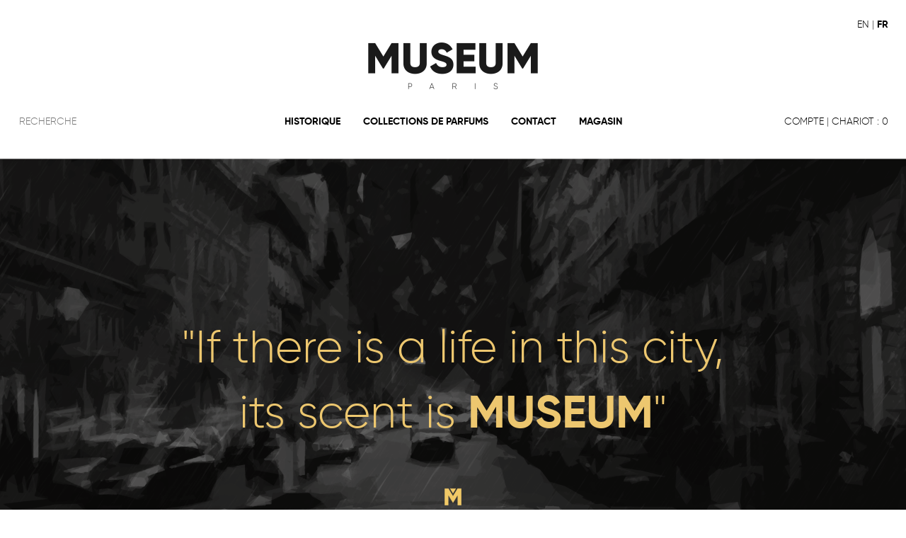

--- FILE ---
content_type: text/html; charset=UTF-8
request_url: https://museumparfums.com/
body_size: 1753
content:
<!DOCTYPE html>
<html lang="en">
<head>
    <meta http-equiv="Content-Type" content="text/html; charset=utf-8" />
    <meta name='viewport' content='width=device-width, user-scalable=no' />
    <meta name='format-detection' content='telephone=yes'>
    <title>Museum Parfums</title>
    <link rel="stylesheet" href="assets/css/font-awesome.css">
	<link href="assets/css/bootstrap.min.css" rel="stylesheet">
    <link href='assets/css/style.css?22701' rel='stylesheet'>
    <link href='assets/css/animate.css' rel='stylesheet'>
    <link href='assets/css/jquery.growl.css' rel='stylesheet'>
</head>
<body>
	<div class="header-top" id="fixed">
		<div class="logo">
			<a href="index.php"><img src="assets/img/logo1.png"></a>
		</div>
		<div class="language" id="language">
			<a href="lang.php?l=en" >EN</a>
			|
			<a href="lang.php?l=fr" class='activelang'>FR</a>
		</div>
		<div class="menu-row">
			<div class="row">
				<div class="col-md-3 col-xs-5">
					<div class="search-bar">
						<input type="text" id="search" placeholder="RECHERCHE" onfocus="this.placeholder = ''" onblur="this.placeholder = 'RECHERCHE'" >
					</div>
				</div>
				<div class="col-md-6 hidden-xs hidden-sm">
					<div class="menu">
						<ul class="menu-items">
							<li class="menu-item"><a href="history.php">HISTORIQUE</a></li>
							<li class="dropdown">
					        	<a href="#" class="dropdown-toggle" data-toggle="dropdown" role="button" aria-haspopup="true" aria-expanded="false"> COLLECTIONS DE PARFUMS</a>
					            <ul class="dropdown-menu">
					              <li><a href="gallery_collection.php"> GALLERY COLLECTION</a></li>
					              <li><a href="exhibits_collection.php"> EXHIBITS COLLECTION</a></li>
					            </ul>
					        </li>
							<li class="menu-item"><a href="contact.php">CONTACT</a></li>
							<li class="dropdown">
					        	<a href="#" class="dropdown-toggle" data-toggle="dropdown" role="button" aria-haspopup="true" aria-expanded="false"> MAGASIN</a>
					            <ul class="dropdown-menu">
					              <li><a href="gallery_shop.php"> GALLERY COLLECTION</a></li>
					              <li><a href="exhibits_shop.php"> EXHIBITS COLLECTION</a></li>
					            </ul>
					        </li>
						</ul>
					</div>
				</div>
				<div class="col-xs-2 visible-xs visible-sm">
					<button class="btn btn-default menubars" style="border:none;" onclick="showMenu()" id="closed">
						<i class="fa fa-bars" aria-hidden="true"></i>
					</button>

					<button class="btn btn-default menubars" style="border:none;display: none;" onclick="hideMenu()" id="opened">
						<i class="fa fa-bars" aria-hidden="true"></i>
					</button>
				</div>

				<div class="col-md-3 col-xs-5">
					<div class="basket-row">
												<a href="login.php">COMPTE</a>
												|
						<a href="cart.php" class="basket animated">CHARIOT :
													<span id="basket_count" data-id="0">0</span>
												</a>
					</div>
				</div>
			</div>
		</div>
		<div class="mobile-menu" style="display: none;">
			<ul class="nav">
				<li class="menu-item-mobile"><a href="history.php">HISTORIQUE</a></li>
				<li class="dropdown">
		        	<a href="#" class="dropdown-toggle" data-toggle="dropdown" role="button" aria-haspopup="true" aria-expanded="false"> COLLECTIONS DE PARFUMS</a>
		            <ul class="dropdown-menu">
		              <li><a href="gallery_collection.php"> GALLERY COLLECTION</a></li>
		              <li><a href="exhibits_collection.php"> EXHIBITS COLLECTION</a></li>
		            </ul>
		        </li>
				<li class="menu-item-mobile"><a href="contact.php">CONTACT</a></li>
				<li class="dropdown">
		        	<a href="#" class="dropdown-toggle" data-toggle="dropdown" role="button" aria-haspopup="true" aria-expanded="false"> MAGASIN</a>
		            <ul class="dropdown-menu">
		              <li><a href="gallery_shop.php"> GALLERY COLLECTION</a></li>
		              <li><a href="exhibits_shop.php"> EXHIBITS COLLECTION</a></li>
		            </ul>
		        </li>
				
			</ul>
		</div>
	</div>
<div class="main-banner">
	<img src="assets/img/main-banner1.png">
	<div class="banner-text">
		"If there is a life in this city,<br>
		its scent is <span class='boldmuseum'>MUSEUM</span>"
	</div>
	<div class="banner-footer">
		
	</div>
</div>
<div class="gallery-main">
	<h4>GALLERY</h4>
	<p>COLLECTION</p>
	<img src="assets/img/flacon.png">
	<div class="gallery-series">
		<ul>
			<li>I</li>
			<li>II</li>
			<li>III</li>
			<li>IV</li>
			<li>V</li>
			<li>VI</li>
		</ul>
		<p>2017-2019</p>
	</div>
</div>
<div class="second-banner">
	<img src="assets/img/banner2.png">
</div>
<div class="third-banner">
	<h4>EXHIBITS</h4>
	<p>COLLECTION</p>
	<div class="exhibits-series">
		<ul>
			<li>REBELLIOUS SLAVE</li>
			<li>GILLES</li>
			<li>LIBERTY</li>
			<li>THE BOLT</li>
			<li>BACCHUS</li>
			<li>ASTRO NOMER</li>
		</ul>
		<p>2017-2019</p>
	</div>
	<img src="assets/img/banner3.png">
</div>

<div class="footer">
	<strong>MUSEUM</strong> Scent LLP
	<br>
	<br>
	73 Cornhill / London EC3V 3QQ
	<br>
	United Kingdom
	<br>
	<br>
	<a href="/cdn-cgi/l/email-protection" class="__cf_email__" data-cfemail="21484f474e614c545244544c51405347544c520f424e4c">[email&#160;protected]</a>
	<br>
	<br>
	+44 7810 088879
	<br>
	<br>
	Copyright © 2020 | All rights reserved
</div>
	<script data-cfasync="false" src="/cdn-cgi/scripts/5c5dd728/cloudflare-static/email-decode.min.js"></script><script type="text/javascript" src="assets/js/jquery.min.js"></script>
    <script type="text/javascript" src="assets/js/bootstrap.min.js"></script>
    <script type="text/javascript" src="assets/js/jquery.growl.js"></script>
	<script type="text/javascript">

	function showMenu(){
		$(".mobile-menu").fadeIn("slow");
		$("#closed").hide();
		$("#opened").show();
	}
	function hideMenu(){
		$(".mobile-menu").fadeOut("slow");
		$("#closed").show();
		$("#opened").hide();
	}
	</script><script defer src="https://static.cloudflareinsights.com/beacon.min.js/vcd15cbe7772f49c399c6a5babf22c1241717689176015" integrity="sha512-ZpsOmlRQV6y907TI0dKBHq9Md29nnaEIPlkf84rnaERnq6zvWvPUqr2ft8M1aS28oN72PdrCzSjY4U6VaAw1EQ==" data-cf-beacon='{"version":"2024.11.0","token":"8c1aa69e402f40d78cbdfd707c4fd624","r":1,"server_timing":{"name":{"cfCacheStatus":true,"cfEdge":true,"cfExtPri":true,"cfL4":true,"cfOrigin":true,"cfSpeedBrain":true},"location_startswith":null}}' crossorigin="anonymous"></script>


--- FILE ---
content_type: text/css
request_url: https://museumparfums.com/assets/css/style.css?22701
body_size: 2202
content:
@font-face {
    font-family: 'Gilroy-Bold';
    src: url('../fonts/Gilroy-Bold.eot');
    src: url('../fonts/Gilroy-Bold.eot?#iefix') format('embedded-opentype'),
        url('../fonts/Gilroy-Bold.woff2') format('woff2'),
        url('../fonts/Gilroy-Bold.woff') format('woff'),
        url('../fonts/Gilroy-Bold.ttf') format('truetype'),
        url('../fonts/Gilroy-Bold.svg#Gilroy-Bold') format('svg');
    font-weight: bold;
    font-style: normal;
}

@font-face {
    font-family: 'Gilroy-Regular';
    src: url('../fonts/Gilroy-Regular.eot');
    src: url('../fonts/Gilroy-Regular.eot?#iefix') format('embedded-opentype'),
        url('../fonts/Gilroy-Regular.woff2') format('woff2'),
        url('../fonts/Gilroy-Regular.woff') format('woff'),
        url('../fonts/Gilroy-Regular.ttf') format('truetype'),
        url('../fonts/Gilroy-Regular.svg#Gilroy-Regular') format('svg');
    font-weight: normal;
    font-style: normal;
}

@font-face {
    font-family: 'Gilroy-Light';
    src: url('../fonts/Gilroy-Light.eot');
    src: url('../fonts/Gilroy-Light.eot?#iefix') format('embedded-opentype'),
        url('../fonts/Gilroy-Light.woff2') format('woff2'),
        url('../fonts/Gilroy-Light.woff') format('woff'),
        url('../fonts/Gilroy-Light.ttf') format('truetype'),
        url('../fonts/  Gilroy-Light.svg#Gilroy-Light') format('svg');
    font-weight: 300;
    font-style: normal;
}
@font-face {
    font-family: 'Cambria';
    src: url('../fonts/Cambria-Bold.eot');
    src: url('../fonts/Cambria-Bold.eot?#iefix') format('embedded-opentype'),
        url('../fonts/Cambria-Bold.woff2') format('woff2'),
        url('../fonts/Cambria-Bold.woff') format('woff'),
        url('../fonts/Cambria-Bold.ttf') format('truetype'),
        url('../fonts/Cambria-Bold.svg#Cambria-Bold') format('svg');
    font-weight: bold;
    font-style: normal;
}



.header-top{
    height: 224px;
    width: 100%;
    background-color: #fff;
    padding: 25px;
    position: fixed;
    top: 0;
    z-index: 5;
}
.logo{
    margin: 0 auto;
    width: 100%;
    margin-top: 35px;
    margin-bottom: 20px;
    text-align: center;
}

.language{
    position: absolute;
    right: 25px;
    top: 25px;
    font-family: 'Gilroy-Light';
}
.activelang{
    font-family: 'Gilroy-Bold';
}
.language>a{
    color: #000;
}
.language>a:hover{
    text-decoration: none;
}
.dropdown-menu{
    width: 190px;
    top: 65%;
}
.dropdown-menu>li>a {
    padding: 10px 20px;
    font-family: 'Gilroy-Light';
}
.menu-items{
    list-style-type: none;
    margin: 0;
    padding: 0;
    font-weight: bold;
}
.menu-items>li{
    float: left;
}
.menu-items>li>a{
    display: block;
    color: #000;
    text-align: center;
    padding: 16px;
    text-decoration: none;
    font-family: 'Gilroy-Bold';
}
.menu{
    display: table;
    margin: 0 auto;
}
.search-bar{
    padding-top:6px;
    font-family: 'Gilroy-Light';
}
#search{
    border: none;
    height: 40px;
    outline: none;
}
.basket-row{
    padding-top: 16px;
    float: right;
    font-family: 'Gilroy-Light';
}
.basket-row>a{
    text-decoration: none;
    color: #000;
}
.main-banner{
    width: 100%;
    position: relative;
    margin-top: 224px;
}
.main-banner>img{
    width: 100%;
}
.banner-text{
    position: absolute;
    width: 100%;
    top: 225px;
    color: #edc76f;
    text-align: center;
    font-size: 65px;
    font-family: 'Gilroy-Light';
}
.boldmuseum{
    font-weight: bold;
    font-family: Gilroy-bold;
}
.gallery-main{
    padding-top: 155px;
    text-align: center;
}
.gallery-main>h4{
    font-family: 'Gilroy-Light';
}
.gallery-main>p{
    font-size: 8px;
    margin-top: -10px;
    font-family: 'Gilroy-Light';
}
.gallery-main>img{
    padding-top: 35px;
    height: 390px;
}
.gallery-series{
    display: table;
    margin: 0 auto;
    margin-top: 40px;
}
.gallery-series>ul{
    list-style-type: none;
    margin: 0;
    padding: 0;
    overflow: hidden;
    font-weight: bold;
}
.gallery-series>ul>li{
    float: left;
    display: block;
    color: #000;
    text-align: center;
    padding: 4px;
    text-decoration: none;
    font-family: 'Cambria';

}
.activeli{
    color: #000!important;
}
.activeli>a{
    color: #000!important;
    text-decoration: none;
}
.gallery-series>p{
    font-size: 9px;
    font-family: 'Gilroy-Light';
}
.gallery-series2{
    margin-bottom: 100px;
}
.gallery-series2>ul{
    list-style-type: none;
    margin: 0;
    padding: 0;
    overflow: hidden;
    font-weight: bold;
}
.gallery-series2>ul>li{
    float: left;
    display: block;
    color: #cccccc;
    text-align: center;
    padding: 13px;
    text-decoration: none;
    font-family: 'Cambria';
    font-size: 31px;

}
.gallery-series2>ul>li>a{
    text-decoration: none;
    color: #cccccc;
}
.exhibits-series2{
    margin-bottom: 100px;
}
.exhibits-series2>ul{
    list-style-type: none;
    margin: 0;
    padding: 0;
    overflow: hidden;
    font-weight: bold;
}
.exhibits-series2>ul>li{
    float: left;
    display: block;
    color: #cccccc;
    text-align: center;
    padding: 13px;
    text-decoration: none;
    font-family: 'Gilroy-Regular';
    font-size: 20px;
    padding-left: 0px;

}
.exhibits-series2>ul>li>a{
    text-decoration: none;
    color: #cccccc;
}
.gallery_info{
    margin-top: 150px;
}
.serie{
    font-family: 'Cambria';
    font-size: 80px;
    float: left;
}
.serie_ex{
    font-family: 'Gilroy-Regular';
    font-size: 31px;
}
.serie_info{
    float: left;
    font-family: 'Gilroy-Light';
    padding-top: 29px;
    padding-left: 20px;
}
.serie_info_ex{
    float: left;
    font-family: 'Gilroy-Light';
    padding-top: 10px;
    padding-left: 0;
}
.serie_text{
    font-family: 'Gilroy-Light';
    margin-top: 130px;
    width: 320px;
}
.second-banner{
    width: 100%;
    text-align: center;
    margin-top: 155px;
}
.second-banner>img{
    width: 62%;
}
.third-banner{
    width: 100%;
    text-align: center;
    margin-top: 150px;
    margin-bottom: 120px;
}
.third-banner>img{
    width: 62%;
    margin-top: 60px;
}
.third-banner>h4{
    font-family: 'Gilroy-Light';
}
.third-banner>p{
    font-size: 8px;
    margin-top: -10px;
    font-family: 'Gilroy-Light';
}
.exhibits-series{
    display: table;
    margin: 0 auto;
    margin-top: 40px;
    font-size: 9px;
}
.exhibits-series>ul{
    list-style-type: none;
    margin: 0;
    padding: 0;
    overflow: hidden;
    font-weight: bold;
}
.exhibits-series>ul>li{
    float: left;
    display: block;
    color: #000;
    text-align: center;
    padding: 10px;
    text-decoration: none;
    font-family: 'Gilroy-Bold';

}
.exhibits-series>p{
    font-size: 8px;
    margin-top: -8px;
    font-family: 'Gilroy-Light';
}
.footer{
    height: 280px;
    width: 100%;
    background-color: #121111;
    text-align: center;
    padding: 40px;
    color: #fff;
    font-family: 'Gilroy-Light';
    font-size: 16px;
}
.history{
    width: 62%;
    margin: 0 auto;
    margin-top: 224px;
    margin-bottom: 224px;
    padding-top: 150px;
    font-family: 'Gilroy-Light';
}
.content{
    width: 82%;
    margin: 0 auto;
    margin-top: 180px;
    padding-top: 150px;
    padding-bottom: 150px;
}
.subscribe_chk{
    margin: 25px;
    font-family: 'Gilroy-Light';
}
.history_title{
    margin-bottom: 40px;
    font-family: 'Gilroy-Light';
}
.history_content{
    font-family: 'Gilroy-Light';
}
.gallery_title{
    font-size: 70px;
    font-family: 'Gilroy-Light';
    margin-bottom: 100px;
}
.gallery_title_child{
    font-family: 'Gilroy-Light';
    font-size: 10px;
    margin-left: -15px;
}
.gallery_text{
    font-family: 'Gilroy-Light';
    margin-bottom: 100px;
}
.my_textarea{
    width: 100%;
    height: 250px;
    border-color: #ccc;
    margin-bottom: 15px;
    outline: none;
    padding: 20px;
    font-family: 'Gilroy-Light';
}
.basket_error>h3{
    font-family: 'Gilroy-Bold';
}
.basket_error>p{
    font-family: 'Gilroy-Light';
}
.my_input{
    height: 60px;
    width: 100%;
    margin-bottom: 20px;
    padding: 20px;
    outline: none;
    font-family: 'Gilroy-Light';
}
.my_input2{
    height: 45px;
    width: 100%;
    margin-bottom: 20px;
    padding: 20px;
    outline: none;
    font-family: 'Gilroy-Light';
}
.send-btn {
    background-color: #cba650;
    width: 100%;
    height: 60px;
    font-size: 18px;
    color: #fff;
    border: none;
    font-family: 'Gilroy-Bold';
    outline: none;
}
.send-btn2 {
    background-color: #cba650;
    width: 100%;
    height: 45px;
    font-size: 18px;
    color: #fff;
    border: none;
    font-family: 'Gilroy-Bold';
    outline: none;
}
.mythubnail{
    border: none;
    background: none;
}
.gallery_info_shop{
    width: 100%;
    height: 85px;
}
.notes{
    font-family: 'Gilroy-Light';
}
.notes>strong{
    font-family: 'Gilroy-Bold';
}
.price{
    font-family: 'Gilroy-Light';
    font-size: 40px;
}
.basket_btn{
    background-color: #cba650;
    border: none;
    color: #fff;
    font-family: 'Gilroy-Light';
    outline: none;
}
.login_alert{
    font-size: 20px;
    font-family: 'Gilroy-Light';
    margin-bottom: 100px;
}
.my_btn{
    width: 100%;
    height: 50px;
    font-family: 'Gilroy-Bold';
    font-size: 16px;
    border: none;
}
.login_btn{
    background-color: #000;
    color: #fff;
}
.register_btn{
    background-color: #cba650;
    color: #fff;
    border-radius: 0;
    line-height: 40px;
}
.frgtpsswd{
    font-family: 'Gilroy-Light';
    text-align: center;
    margin-top: 40px;
    font-size: 16px;
}
.frgtpsswd>a{
    text-decoration: underline;
    color: #000;
}
.profile_menu{
    text-align: center;
    margin-top: -50px;
    margin-bottom: 50px;
}
.profile_menu>ul{
    list-style-type: none;
    padding: 0;
}
.profile_menu>ul>li{
    padding: 5px;
}
.profile_menu>ul>li>a{
    text-decoration: none;
    font-family: 'Gilroy-Light';
    color: #000;
}
.active-li{
    font-family: 'Gilroy-Bold'!important;
}
.my-thumbnail{
    border: none;
    background: none;
}
.order_info{
    font-family: 'Gilroy-Light';
}
.order_info>p{
    font-size: 9px;
}
.order_info>h4{
    margin-bottom: 20px;
    margin-top: 20px;
    font-size: 25px;
}
.table>tbody>tr>td>img{
    width: 75px;
}
.table>tbody>tr>td{
    border: none;
    text-align: center;
    font-family: 'Gilroy-Light';
}
.table>tbody>tr>td>input{
    width: 10%;
    border-radius: 5px;
    outline: none;
    border: 1px solid #ccc;
    text-align: center;
    text-align-last: center;
}
.table>thead>tr>th{
    border: none;
    text-align: center;
    font-family: 'Gilroy-Bold';
}
.qty .count {
    color: #000;
    display: inline-block;
    vertical-align: top;
    font-weight: 700;
    line-height: 30px;
    padding: 0 2px
    ;min-width: 35px;
    text-align: center;
}
.qty .plus {
    cursor: pointer;
    display: inline-block;
    vertical-align: top;
    color: #000;
    width: 30px;
    height: 30px;
    font-family: 'Gilroy-Bold';
    text-align: center;
    border-radius: 50%;
    line-height: 30px;
    }
.qty .minus {
    cursor: pointer;
    display: inline-block;
    vertical-align: top;
    color: #000;
    width: 30px;
    height: 30px;
    font-family: 'Gilroy-Bold';
    text-align: center;
    border-radius: 50%;
    line-height: 30px;
}

.minus:hover{
    background-color: #ccc !important;
}
.plus:hover{
    background-color: #ccc !important;
}
.qty>input{
    border: none;
    width: 2%;
    margin-left: 10px;
}
.my-select{
    width: 100%;
    height: 30px;
    border: none;
}
.my-select2{
    height: 45px;
    width: 100%;
    margin-bottom: 20px;
    padding: 20px;
    outline: none;
    font-family: 'Gilroy-Light';
    background-color: #fff;
    border: 1px solid #ccc;
}
.checkoutdiv{
    background-color: #f6f6f6;padding: 20px;
}
.checkoutdiv>form>h4{
    font-family: 'Gilroy-Bold';
    text-align: center;
    font-size: 14px;
}
.totalSum{
    font-family: 'Gilroy-Bold';
    text-align: center;
    font-size: 20px;
}
.basket-items{
    height: 500px;
    overflow:hidden;
}
.error{
    border: 2px solid red;
}
.collection_image{
    width: 75%;
}
@media only screen and (max-width: 815px) {
  .history{
    margin-top: 100px;
    padding-top: 100px;
    height: auto;
    padding-bottom: 50px;
    width: 90%;
  }
  .logo{
    width: 100%;
  }
  .logo>img{
    height: 40px;
  }
  .header-top{
    height: 200px;
    margin-bottom: 25px;
  }
  .menu-row{
    font-size: 12px;
  }
  .main-banner{
    overflow: hidden;
    margin-top: 175px;
  }
  .main-banner>img{
    width: 150%;
    position: relative;
    left: -25%;
  }
  .banner-text{
    top: 35%;
    font-size: 26px;
  }
  .gallery-main{
    padding-top: 100px;
  }
  .second-banner>img{
    width: 100%;
  }
  .second-banner{
    margin-top: 110px;
  }
  .third-banner{
    margin-top: 110px;
  }
  .exhibits-series{
    font-size: 8px;
  }
  .third-banner>img{
    width: 100%;
  }
  .footer{
    font-size: 11px;
  }
  .nav{
    padding-left: 0;
    margin-bottom: 0;
    list-style: none;
  }
  .mobile-menu ul li{
    border-bottom: 1px solid #f0f4f7;
   }
  .mobile-menu ul li a {
    color: #93a3b5;
    font-size: 14px;
    font-weight: 400;
  }
  .mobile-menu{
    width: 100%;
    background-color: #fff;
  }
  .footer{
    height: 210px;
  }
  .content{
    padding-top: 70px;
    padding-bottom: 70px;
  }
  .gallery_title{
    font-size: 50px;
    margin-bottom: 30px;
  }
  .gallery-series2{
    margin-bottom: 20px;
  }
  .gallery-series2>ul>li{
    font-size: 25px;
  }
  .collection_image{
    width: 100%;
  }
  .gallery_info{
    margin-top: 30px;
  }
  .gallery_text{
    margin-bottom: 50px;
  }
  .exhibits-series2>ul>li{
    font-size: 15px;
  }
  .exhibits-series2{
    margin-bottom: 50px;
  }
  .addCart{
    width: 100%;
    text-align: center;
    margin-top: 30px;
  }
  .menubars{
    font-size: 22px;
  }
}